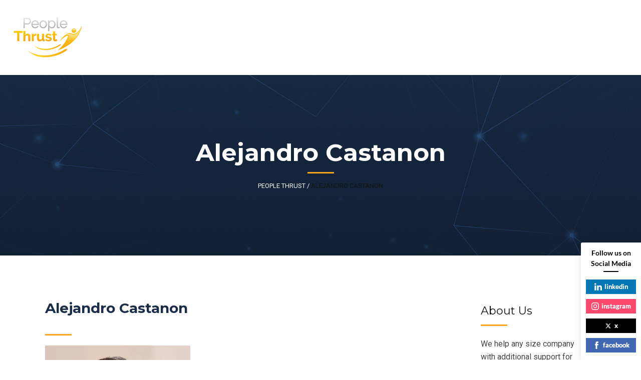

--- FILE ---
content_type: text/html; charset=utf-8
request_url: https://www.google.com/recaptcha/api2/anchor?ar=1&k=6LeRVvAdAAAAAK8j-Q7LfY2pno-1Xiv__LmpZ2XI&co=aHR0cHM6Ly9wZW9wbGV0aHJ1c3QuY29tOjQ0Mw..&hl=en&v=PoyoqOPhxBO7pBk68S4YbpHZ&size=invisible&anchor-ms=20000&execute-ms=30000&cb=u1q81s3pfveo
body_size: 49724
content:
<!DOCTYPE HTML><html dir="ltr" lang="en"><head><meta http-equiv="Content-Type" content="text/html; charset=UTF-8">
<meta http-equiv="X-UA-Compatible" content="IE=edge">
<title>reCAPTCHA</title>
<style type="text/css">
/* cyrillic-ext */
@font-face {
  font-family: 'Roboto';
  font-style: normal;
  font-weight: 400;
  font-stretch: 100%;
  src: url(//fonts.gstatic.com/s/roboto/v48/KFO7CnqEu92Fr1ME7kSn66aGLdTylUAMa3GUBHMdazTgWw.woff2) format('woff2');
  unicode-range: U+0460-052F, U+1C80-1C8A, U+20B4, U+2DE0-2DFF, U+A640-A69F, U+FE2E-FE2F;
}
/* cyrillic */
@font-face {
  font-family: 'Roboto';
  font-style: normal;
  font-weight: 400;
  font-stretch: 100%;
  src: url(//fonts.gstatic.com/s/roboto/v48/KFO7CnqEu92Fr1ME7kSn66aGLdTylUAMa3iUBHMdazTgWw.woff2) format('woff2');
  unicode-range: U+0301, U+0400-045F, U+0490-0491, U+04B0-04B1, U+2116;
}
/* greek-ext */
@font-face {
  font-family: 'Roboto';
  font-style: normal;
  font-weight: 400;
  font-stretch: 100%;
  src: url(//fonts.gstatic.com/s/roboto/v48/KFO7CnqEu92Fr1ME7kSn66aGLdTylUAMa3CUBHMdazTgWw.woff2) format('woff2');
  unicode-range: U+1F00-1FFF;
}
/* greek */
@font-face {
  font-family: 'Roboto';
  font-style: normal;
  font-weight: 400;
  font-stretch: 100%;
  src: url(//fonts.gstatic.com/s/roboto/v48/KFO7CnqEu92Fr1ME7kSn66aGLdTylUAMa3-UBHMdazTgWw.woff2) format('woff2');
  unicode-range: U+0370-0377, U+037A-037F, U+0384-038A, U+038C, U+038E-03A1, U+03A3-03FF;
}
/* math */
@font-face {
  font-family: 'Roboto';
  font-style: normal;
  font-weight: 400;
  font-stretch: 100%;
  src: url(//fonts.gstatic.com/s/roboto/v48/KFO7CnqEu92Fr1ME7kSn66aGLdTylUAMawCUBHMdazTgWw.woff2) format('woff2');
  unicode-range: U+0302-0303, U+0305, U+0307-0308, U+0310, U+0312, U+0315, U+031A, U+0326-0327, U+032C, U+032F-0330, U+0332-0333, U+0338, U+033A, U+0346, U+034D, U+0391-03A1, U+03A3-03A9, U+03B1-03C9, U+03D1, U+03D5-03D6, U+03F0-03F1, U+03F4-03F5, U+2016-2017, U+2034-2038, U+203C, U+2040, U+2043, U+2047, U+2050, U+2057, U+205F, U+2070-2071, U+2074-208E, U+2090-209C, U+20D0-20DC, U+20E1, U+20E5-20EF, U+2100-2112, U+2114-2115, U+2117-2121, U+2123-214F, U+2190, U+2192, U+2194-21AE, U+21B0-21E5, U+21F1-21F2, U+21F4-2211, U+2213-2214, U+2216-22FF, U+2308-230B, U+2310, U+2319, U+231C-2321, U+2336-237A, U+237C, U+2395, U+239B-23B7, U+23D0, U+23DC-23E1, U+2474-2475, U+25AF, U+25B3, U+25B7, U+25BD, U+25C1, U+25CA, U+25CC, U+25FB, U+266D-266F, U+27C0-27FF, U+2900-2AFF, U+2B0E-2B11, U+2B30-2B4C, U+2BFE, U+3030, U+FF5B, U+FF5D, U+1D400-1D7FF, U+1EE00-1EEFF;
}
/* symbols */
@font-face {
  font-family: 'Roboto';
  font-style: normal;
  font-weight: 400;
  font-stretch: 100%;
  src: url(//fonts.gstatic.com/s/roboto/v48/KFO7CnqEu92Fr1ME7kSn66aGLdTylUAMaxKUBHMdazTgWw.woff2) format('woff2');
  unicode-range: U+0001-000C, U+000E-001F, U+007F-009F, U+20DD-20E0, U+20E2-20E4, U+2150-218F, U+2190, U+2192, U+2194-2199, U+21AF, U+21E6-21F0, U+21F3, U+2218-2219, U+2299, U+22C4-22C6, U+2300-243F, U+2440-244A, U+2460-24FF, U+25A0-27BF, U+2800-28FF, U+2921-2922, U+2981, U+29BF, U+29EB, U+2B00-2BFF, U+4DC0-4DFF, U+FFF9-FFFB, U+10140-1018E, U+10190-1019C, U+101A0, U+101D0-101FD, U+102E0-102FB, U+10E60-10E7E, U+1D2C0-1D2D3, U+1D2E0-1D37F, U+1F000-1F0FF, U+1F100-1F1AD, U+1F1E6-1F1FF, U+1F30D-1F30F, U+1F315, U+1F31C, U+1F31E, U+1F320-1F32C, U+1F336, U+1F378, U+1F37D, U+1F382, U+1F393-1F39F, U+1F3A7-1F3A8, U+1F3AC-1F3AF, U+1F3C2, U+1F3C4-1F3C6, U+1F3CA-1F3CE, U+1F3D4-1F3E0, U+1F3ED, U+1F3F1-1F3F3, U+1F3F5-1F3F7, U+1F408, U+1F415, U+1F41F, U+1F426, U+1F43F, U+1F441-1F442, U+1F444, U+1F446-1F449, U+1F44C-1F44E, U+1F453, U+1F46A, U+1F47D, U+1F4A3, U+1F4B0, U+1F4B3, U+1F4B9, U+1F4BB, U+1F4BF, U+1F4C8-1F4CB, U+1F4D6, U+1F4DA, U+1F4DF, U+1F4E3-1F4E6, U+1F4EA-1F4ED, U+1F4F7, U+1F4F9-1F4FB, U+1F4FD-1F4FE, U+1F503, U+1F507-1F50B, U+1F50D, U+1F512-1F513, U+1F53E-1F54A, U+1F54F-1F5FA, U+1F610, U+1F650-1F67F, U+1F687, U+1F68D, U+1F691, U+1F694, U+1F698, U+1F6AD, U+1F6B2, U+1F6B9-1F6BA, U+1F6BC, U+1F6C6-1F6CF, U+1F6D3-1F6D7, U+1F6E0-1F6EA, U+1F6F0-1F6F3, U+1F6F7-1F6FC, U+1F700-1F7FF, U+1F800-1F80B, U+1F810-1F847, U+1F850-1F859, U+1F860-1F887, U+1F890-1F8AD, U+1F8B0-1F8BB, U+1F8C0-1F8C1, U+1F900-1F90B, U+1F93B, U+1F946, U+1F984, U+1F996, U+1F9E9, U+1FA00-1FA6F, U+1FA70-1FA7C, U+1FA80-1FA89, U+1FA8F-1FAC6, U+1FACE-1FADC, U+1FADF-1FAE9, U+1FAF0-1FAF8, U+1FB00-1FBFF;
}
/* vietnamese */
@font-face {
  font-family: 'Roboto';
  font-style: normal;
  font-weight: 400;
  font-stretch: 100%;
  src: url(//fonts.gstatic.com/s/roboto/v48/KFO7CnqEu92Fr1ME7kSn66aGLdTylUAMa3OUBHMdazTgWw.woff2) format('woff2');
  unicode-range: U+0102-0103, U+0110-0111, U+0128-0129, U+0168-0169, U+01A0-01A1, U+01AF-01B0, U+0300-0301, U+0303-0304, U+0308-0309, U+0323, U+0329, U+1EA0-1EF9, U+20AB;
}
/* latin-ext */
@font-face {
  font-family: 'Roboto';
  font-style: normal;
  font-weight: 400;
  font-stretch: 100%;
  src: url(//fonts.gstatic.com/s/roboto/v48/KFO7CnqEu92Fr1ME7kSn66aGLdTylUAMa3KUBHMdazTgWw.woff2) format('woff2');
  unicode-range: U+0100-02BA, U+02BD-02C5, U+02C7-02CC, U+02CE-02D7, U+02DD-02FF, U+0304, U+0308, U+0329, U+1D00-1DBF, U+1E00-1E9F, U+1EF2-1EFF, U+2020, U+20A0-20AB, U+20AD-20C0, U+2113, U+2C60-2C7F, U+A720-A7FF;
}
/* latin */
@font-face {
  font-family: 'Roboto';
  font-style: normal;
  font-weight: 400;
  font-stretch: 100%;
  src: url(//fonts.gstatic.com/s/roboto/v48/KFO7CnqEu92Fr1ME7kSn66aGLdTylUAMa3yUBHMdazQ.woff2) format('woff2');
  unicode-range: U+0000-00FF, U+0131, U+0152-0153, U+02BB-02BC, U+02C6, U+02DA, U+02DC, U+0304, U+0308, U+0329, U+2000-206F, U+20AC, U+2122, U+2191, U+2193, U+2212, U+2215, U+FEFF, U+FFFD;
}
/* cyrillic-ext */
@font-face {
  font-family: 'Roboto';
  font-style: normal;
  font-weight: 500;
  font-stretch: 100%;
  src: url(//fonts.gstatic.com/s/roboto/v48/KFO7CnqEu92Fr1ME7kSn66aGLdTylUAMa3GUBHMdazTgWw.woff2) format('woff2');
  unicode-range: U+0460-052F, U+1C80-1C8A, U+20B4, U+2DE0-2DFF, U+A640-A69F, U+FE2E-FE2F;
}
/* cyrillic */
@font-face {
  font-family: 'Roboto';
  font-style: normal;
  font-weight: 500;
  font-stretch: 100%;
  src: url(//fonts.gstatic.com/s/roboto/v48/KFO7CnqEu92Fr1ME7kSn66aGLdTylUAMa3iUBHMdazTgWw.woff2) format('woff2');
  unicode-range: U+0301, U+0400-045F, U+0490-0491, U+04B0-04B1, U+2116;
}
/* greek-ext */
@font-face {
  font-family: 'Roboto';
  font-style: normal;
  font-weight: 500;
  font-stretch: 100%;
  src: url(//fonts.gstatic.com/s/roboto/v48/KFO7CnqEu92Fr1ME7kSn66aGLdTylUAMa3CUBHMdazTgWw.woff2) format('woff2');
  unicode-range: U+1F00-1FFF;
}
/* greek */
@font-face {
  font-family: 'Roboto';
  font-style: normal;
  font-weight: 500;
  font-stretch: 100%;
  src: url(//fonts.gstatic.com/s/roboto/v48/KFO7CnqEu92Fr1ME7kSn66aGLdTylUAMa3-UBHMdazTgWw.woff2) format('woff2');
  unicode-range: U+0370-0377, U+037A-037F, U+0384-038A, U+038C, U+038E-03A1, U+03A3-03FF;
}
/* math */
@font-face {
  font-family: 'Roboto';
  font-style: normal;
  font-weight: 500;
  font-stretch: 100%;
  src: url(//fonts.gstatic.com/s/roboto/v48/KFO7CnqEu92Fr1ME7kSn66aGLdTylUAMawCUBHMdazTgWw.woff2) format('woff2');
  unicode-range: U+0302-0303, U+0305, U+0307-0308, U+0310, U+0312, U+0315, U+031A, U+0326-0327, U+032C, U+032F-0330, U+0332-0333, U+0338, U+033A, U+0346, U+034D, U+0391-03A1, U+03A3-03A9, U+03B1-03C9, U+03D1, U+03D5-03D6, U+03F0-03F1, U+03F4-03F5, U+2016-2017, U+2034-2038, U+203C, U+2040, U+2043, U+2047, U+2050, U+2057, U+205F, U+2070-2071, U+2074-208E, U+2090-209C, U+20D0-20DC, U+20E1, U+20E5-20EF, U+2100-2112, U+2114-2115, U+2117-2121, U+2123-214F, U+2190, U+2192, U+2194-21AE, U+21B0-21E5, U+21F1-21F2, U+21F4-2211, U+2213-2214, U+2216-22FF, U+2308-230B, U+2310, U+2319, U+231C-2321, U+2336-237A, U+237C, U+2395, U+239B-23B7, U+23D0, U+23DC-23E1, U+2474-2475, U+25AF, U+25B3, U+25B7, U+25BD, U+25C1, U+25CA, U+25CC, U+25FB, U+266D-266F, U+27C0-27FF, U+2900-2AFF, U+2B0E-2B11, U+2B30-2B4C, U+2BFE, U+3030, U+FF5B, U+FF5D, U+1D400-1D7FF, U+1EE00-1EEFF;
}
/* symbols */
@font-face {
  font-family: 'Roboto';
  font-style: normal;
  font-weight: 500;
  font-stretch: 100%;
  src: url(//fonts.gstatic.com/s/roboto/v48/KFO7CnqEu92Fr1ME7kSn66aGLdTylUAMaxKUBHMdazTgWw.woff2) format('woff2');
  unicode-range: U+0001-000C, U+000E-001F, U+007F-009F, U+20DD-20E0, U+20E2-20E4, U+2150-218F, U+2190, U+2192, U+2194-2199, U+21AF, U+21E6-21F0, U+21F3, U+2218-2219, U+2299, U+22C4-22C6, U+2300-243F, U+2440-244A, U+2460-24FF, U+25A0-27BF, U+2800-28FF, U+2921-2922, U+2981, U+29BF, U+29EB, U+2B00-2BFF, U+4DC0-4DFF, U+FFF9-FFFB, U+10140-1018E, U+10190-1019C, U+101A0, U+101D0-101FD, U+102E0-102FB, U+10E60-10E7E, U+1D2C0-1D2D3, U+1D2E0-1D37F, U+1F000-1F0FF, U+1F100-1F1AD, U+1F1E6-1F1FF, U+1F30D-1F30F, U+1F315, U+1F31C, U+1F31E, U+1F320-1F32C, U+1F336, U+1F378, U+1F37D, U+1F382, U+1F393-1F39F, U+1F3A7-1F3A8, U+1F3AC-1F3AF, U+1F3C2, U+1F3C4-1F3C6, U+1F3CA-1F3CE, U+1F3D4-1F3E0, U+1F3ED, U+1F3F1-1F3F3, U+1F3F5-1F3F7, U+1F408, U+1F415, U+1F41F, U+1F426, U+1F43F, U+1F441-1F442, U+1F444, U+1F446-1F449, U+1F44C-1F44E, U+1F453, U+1F46A, U+1F47D, U+1F4A3, U+1F4B0, U+1F4B3, U+1F4B9, U+1F4BB, U+1F4BF, U+1F4C8-1F4CB, U+1F4D6, U+1F4DA, U+1F4DF, U+1F4E3-1F4E6, U+1F4EA-1F4ED, U+1F4F7, U+1F4F9-1F4FB, U+1F4FD-1F4FE, U+1F503, U+1F507-1F50B, U+1F50D, U+1F512-1F513, U+1F53E-1F54A, U+1F54F-1F5FA, U+1F610, U+1F650-1F67F, U+1F687, U+1F68D, U+1F691, U+1F694, U+1F698, U+1F6AD, U+1F6B2, U+1F6B9-1F6BA, U+1F6BC, U+1F6C6-1F6CF, U+1F6D3-1F6D7, U+1F6E0-1F6EA, U+1F6F0-1F6F3, U+1F6F7-1F6FC, U+1F700-1F7FF, U+1F800-1F80B, U+1F810-1F847, U+1F850-1F859, U+1F860-1F887, U+1F890-1F8AD, U+1F8B0-1F8BB, U+1F8C0-1F8C1, U+1F900-1F90B, U+1F93B, U+1F946, U+1F984, U+1F996, U+1F9E9, U+1FA00-1FA6F, U+1FA70-1FA7C, U+1FA80-1FA89, U+1FA8F-1FAC6, U+1FACE-1FADC, U+1FADF-1FAE9, U+1FAF0-1FAF8, U+1FB00-1FBFF;
}
/* vietnamese */
@font-face {
  font-family: 'Roboto';
  font-style: normal;
  font-weight: 500;
  font-stretch: 100%;
  src: url(//fonts.gstatic.com/s/roboto/v48/KFO7CnqEu92Fr1ME7kSn66aGLdTylUAMa3OUBHMdazTgWw.woff2) format('woff2');
  unicode-range: U+0102-0103, U+0110-0111, U+0128-0129, U+0168-0169, U+01A0-01A1, U+01AF-01B0, U+0300-0301, U+0303-0304, U+0308-0309, U+0323, U+0329, U+1EA0-1EF9, U+20AB;
}
/* latin-ext */
@font-face {
  font-family: 'Roboto';
  font-style: normal;
  font-weight: 500;
  font-stretch: 100%;
  src: url(//fonts.gstatic.com/s/roboto/v48/KFO7CnqEu92Fr1ME7kSn66aGLdTylUAMa3KUBHMdazTgWw.woff2) format('woff2');
  unicode-range: U+0100-02BA, U+02BD-02C5, U+02C7-02CC, U+02CE-02D7, U+02DD-02FF, U+0304, U+0308, U+0329, U+1D00-1DBF, U+1E00-1E9F, U+1EF2-1EFF, U+2020, U+20A0-20AB, U+20AD-20C0, U+2113, U+2C60-2C7F, U+A720-A7FF;
}
/* latin */
@font-face {
  font-family: 'Roboto';
  font-style: normal;
  font-weight: 500;
  font-stretch: 100%;
  src: url(//fonts.gstatic.com/s/roboto/v48/KFO7CnqEu92Fr1ME7kSn66aGLdTylUAMa3yUBHMdazQ.woff2) format('woff2');
  unicode-range: U+0000-00FF, U+0131, U+0152-0153, U+02BB-02BC, U+02C6, U+02DA, U+02DC, U+0304, U+0308, U+0329, U+2000-206F, U+20AC, U+2122, U+2191, U+2193, U+2212, U+2215, U+FEFF, U+FFFD;
}
/* cyrillic-ext */
@font-face {
  font-family: 'Roboto';
  font-style: normal;
  font-weight: 900;
  font-stretch: 100%;
  src: url(//fonts.gstatic.com/s/roboto/v48/KFO7CnqEu92Fr1ME7kSn66aGLdTylUAMa3GUBHMdazTgWw.woff2) format('woff2');
  unicode-range: U+0460-052F, U+1C80-1C8A, U+20B4, U+2DE0-2DFF, U+A640-A69F, U+FE2E-FE2F;
}
/* cyrillic */
@font-face {
  font-family: 'Roboto';
  font-style: normal;
  font-weight: 900;
  font-stretch: 100%;
  src: url(//fonts.gstatic.com/s/roboto/v48/KFO7CnqEu92Fr1ME7kSn66aGLdTylUAMa3iUBHMdazTgWw.woff2) format('woff2');
  unicode-range: U+0301, U+0400-045F, U+0490-0491, U+04B0-04B1, U+2116;
}
/* greek-ext */
@font-face {
  font-family: 'Roboto';
  font-style: normal;
  font-weight: 900;
  font-stretch: 100%;
  src: url(//fonts.gstatic.com/s/roboto/v48/KFO7CnqEu92Fr1ME7kSn66aGLdTylUAMa3CUBHMdazTgWw.woff2) format('woff2');
  unicode-range: U+1F00-1FFF;
}
/* greek */
@font-face {
  font-family: 'Roboto';
  font-style: normal;
  font-weight: 900;
  font-stretch: 100%;
  src: url(//fonts.gstatic.com/s/roboto/v48/KFO7CnqEu92Fr1ME7kSn66aGLdTylUAMa3-UBHMdazTgWw.woff2) format('woff2');
  unicode-range: U+0370-0377, U+037A-037F, U+0384-038A, U+038C, U+038E-03A1, U+03A3-03FF;
}
/* math */
@font-face {
  font-family: 'Roboto';
  font-style: normal;
  font-weight: 900;
  font-stretch: 100%;
  src: url(//fonts.gstatic.com/s/roboto/v48/KFO7CnqEu92Fr1ME7kSn66aGLdTylUAMawCUBHMdazTgWw.woff2) format('woff2');
  unicode-range: U+0302-0303, U+0305, U+0307-0308, U+0310, U+0312, U+0315, U+031A, U+0326-0327, U+032C, U+032F-0330, U+0332-0333, U+0338, U+033A, U+0346, U+034D, U+0391-03A1, U+03A3-03A9, U+03B1-03C9, U+03D1, U+03D5-03D6, U+03F0-03F1, U+03F4-03F5, U+2016-2017, U+2034-2038, U+203C, U+2040, U+2043, U+2047, U+2050, U+2057, U+205F, U+2070-2071, U+2074-208E, U+2090-209C, U+20D0-20DC, U+20E1, U+20E5-20EF, U+2100-2112, U+2114-2115, U+2117-2121, U+2123-214F, U+2190, U+2192, U+2194-21AE, U+21B0-21E5, U+21F1-21F2, U+21F4-2211, U+2213-2214, U+2216-22FF, U+2308-230B, U+2310, U+2319, U+231C-2321, U+2336-237A, U+237C, U+2395, U+239B-23B7, U+23D0, U+23DC-23E1, U+2474-2475, U+25AF, U+25B3, U+25B7, U+25BD, U+25C1, U+25CA, U+25CC, U+25FB, U+266D-266F, U+27C0-27FF, U+2900-2AFF, U+2B0E-2B11, U+2B30-2B4C, U+2BFE, U+3030, U+FF5B, U+FF5D, U+1D400-1D7FF, U+1EE00-1EEFF;
}
/* symbols */
@font-face {
  font-family: 'Roboto';
  font-style: normal;
  font-weight: 900;
  font-stretch: 100%;
  src: url(//fonts.gstatic.com/s/roboto/v48/KFO7CnqEu92Fr1ME7kSn66aGLdTylUAMaxKUBHMdazTgWw.woff2) format('woff2');
  unicode-range: U+0001-000C, U+000E-001F, U+007F-009F, U+20DD-20E0, U+20E2-20E4, U+2150-218F, U+2190, U+2192, U+2194-2199, U+21AF, U+21E6-21F0, U+21F3, U+2218-2219, U+2299, U+22C4-22C6, U+2300-243F, U+2440-244A, U+2460-24FF, U+25A0-27BF, U+2800-28FF, U+2921-2922, U+2981, U+29BF, U+29EB, U+2B00-2BFF, U+4DC0-4DFF, U+FFF9-FFFB, U+10140-1018E, U+10190-1019C, U+101A0, U+101D0-101FD, U+102E0-102FB, U+10E60-10E7E, U+1D2C0-1D2D3, U+1D2E0-1D37F, U+1F000-1F0FF, U+1F100-1F1AD, U+1F1E6-1F1FF, U+1F30D-1F30F, U+1F315, U+1F31C, U+1F31E, U+1F320-1F32C, U+1F336, U+1F378, U+1F37D, U+1F382, U+1F393-1F39F, U+1F3A7-1F3A8, U+1F3AC-1F3AF, U+1F3C2, U+1F3C4-1F3C6, U+1F3CA-1F3CE, U+1F3D4-1F3E0, U+1F3ED, U+1F3F1-1F3F3, U+1F3F5-1F3F7, U+1F408, U+1F415, U+1F41F, U+1F426, U+1F43F, U+1F441-1F442, U+1F444, U+1F446-1F449, U+1F44C-1F44E, U+1F453, U+1F46A, U+1F47D, U+1F4A3, U+1F4B0, U+1F4B3, U+1F4B9, U+1F4BB, U+1F4BF, U+1F4C8-1F4CB, U+1F4D6, U+1F4DA, U+1F4DF, U+1F4E3-1F4E6, U+1F4EA-1F4ED, U+1F4F7, U+1F4F9-1F4FB, U+1F4FD-1F4FE, U+1F503, U+1F507-1F50B, U+1F50D, U+1F512-1F513, U+1F53E-1F54A, U+1F54F-1F5FA, U+1F610, U+1F650-1F67F, U+1F687, U+1F68D, U+1F691, U+1F694, U+1F698, U+1F6AD, U+1F6B2, U+1F6B9-1F6BA, U+1F6BC, U+1F6C6-1F6CF, U+1F6D3-1F6D7, U+1F6E0-1F6EA, U+1F6F0-1F6F3, U+1F6F7-1F6FC, U+1F700-1F7FF, U+1F800-1F80B, U+1F810-1F847, U+1F850-1F859, U+1F860-1F887, U+1F890-1F8AD, U+1F8B0-1F8BB, U+1F8C0-1F8C1, U+1F900-1F90B, U+1F93B, U+1F946, U+1F984, U+1F996, U+1F9E9, U+1FA00-1FA6F, U+1FA70-1FA7C, U+1FA80-1FA89, U+1FA8F-1FAC6, U+1FACE-1FADC, U+1FADF-1FAE9, U+1FAF0-1FAF8, U+1FB00-1FBFF;
}
/* vietnamese */
@font-face {
  font-family: 'Roboto';
  font-style: normal;
  font-weight: 900;
  font-stretch: 100%;
  src: url(//fonts.gstatic.com/s/roboto/v48/KFO7CnqEu92Fr1ME7kSn66aGLdTylUAMa3OUBHMdazTgWw.woff2) format('woff2');
  unicode-range: U+0102-0103, U+0110-0111, U+0128-0129, U+0168-0169, U+01A0-01A1, U+01AF-01B0, U+0300-0301, U+0303-0304, U+0308-0309, U+0323, U+0329, U+1EA0-1EF9, U+20AB;
}
/* latin-ext */
@font-face {
  font-family: 'Roboto';
  font-style: normal;
  font-weight: 900;
  font-stretch: 100%;
  src: url(//fonts.gstatic.com/s/roboto/v48/KFO7CnqEu92Fr1ME7kSn66aGLdTylUAMa3KUBHMdazTgWw.woff2) format('woff2');
  unicode-range: U+0100-02BA, U+02BD-02C5, U+02C7-02CC, U+02CE-02D7, U+02DD-02FF, U+0304, U+0308, U+0329, U+1D00-1DBF, U+1E00-1E9F, U+1EF2-1EFF, U+2020, U+20A0-20AB, U+20AD-20C0, U+2113, U+2C60-2C7F, U+A720-A7FF;
}
/* latin */
@font-face {
  font-family: 'Roboto';
  font-style: normal;
  font-weight: 900;
  font-stretch: 100%;
  src: url(//fonts.gstatic.com/s/roboto/v48/KFO7CnqEu92Fr1ME7kSn66aGLdTylUAMa3yUBHMdazQ.woff2) format('woff2');
  unicode-range: U+0000-00FF, U+0131, U+0152-0153, U+02BB-02BC, U+02C6, U+02DA, U+02DC, U+0304, U+0308, U+0329, U+2000-206F, U+20AC, U+2122, U+2191, U+2193, U+2212, U+2215, U+FEFF, U+FFFD;
}

</style>
<link rel="stylesheet" type="text/css" href="https://www.gstatic.com/recaptcha/releases/PoyoqOPhxBO7pBk68S4YbpHZ/styles__ltr.css">
<script nonce="TW9quF7y-SV-E0_sr-tBCg" type="text/javascript">window['__recaptcha_api'] = 'https://www.google.com/recaptcha/api2/';</script>
<script type="text/javascript" src="https://www.gstatic.com/recaptcha/releases/PoyoqOPhxBO7pBk68S4YbpHZ/recaptcha__en.js" nonce="TW9quF7y-SV-E0_sr-tBCg">
      
    </script></head>
<body><div id="rc-anchor-alert" class="rc-anchor-alert"></div>
<input type="hidden" id="recaptcha-token" value="[base64]">
<script type="text/javascript" nonce="TW9quF7y-SV-E0_sr-tBCg">
      recaptcha.anchor.Main.init("[\x22ainput\x22,[\x22bgdata\x22,\x22\x22,\[base64]/[base64]/UltIKytdPWE6KGE8MjA0OD9SW0grK109YT4+NnwxOTI6KChhJjY0NTEyKT09NTUyOTYmJnErMTxoLmxlbmd0aCYmKGguY2hhckNvZGVBdChxKzEpJjY0NTEyKT09NTYzMjA/[base64]/MjU1OlI/[base64]/[base64]/[base64]/[base64]/[base64]/[base64]/[base64]/[base64]/[base64]/[base64]\x22,\[base64]\x22,\x22K8ONZiwwWwXDk8KVwpPCgn/Cq8Otw4ZRKsKQPMKswqotw63DisKLbMKXw6sww40Gw5h+cmTDrhhuwo4Aw6wbwq/DusOZBcO8wpHDqB49w6AeUsOiTHbCoQ1Gw5YzOEtPw6/[base64]/CpMOrRSbDlQnCrVsyd8OKw4vCi8KkBgRqwroBwr/CpQ8FYU7ClT0Fwo9FwrN5eH4vKcO+wpjCncKJwpNyw5DDtcKCFjPCocOtwrJswoTCn2LCrcOfFiLCjcKvw7Nzw5ICwprCucKwwp8Vw4rCsF3DqMOXwrNxOCDCpMKFb1PDuEA/VUPCqMO6DcKWWsOtw6t7GsKWw6B2W2dDHzLCoQgSABhpw71CXFwrTDQWKno1w6gYw68BwrogwqrCsAwiw5Ytw6VjX8OBw6E9EsKXCsOCw455w6BBe1pqwqZwAMKHw5R6w7XDv19+w61JRsKocj1XwoDCvsOJU8OFwqwHLhoLG8KtLV/Dmx9jwrrDiMOsKXjCvCDCp8ObPcKOSMKpS8OCwpjCjXUTwrsQwoLDoG7CksOuK8O2wpzDqMOPw4IGwpdMw5ozEA3CosK6GcK6D8ODbH7DnVfDgsKBw5HDv2YRwolRw7bDt8O+wqZewq/CpMKMfMKrQcKvAMK/UH3Dp11nwobDiHVRWRnCkcO2VmlNIMOPH8Ksw7FhfnXDjcKiGMOZbDnDq1vCl8Kdw6LCkHhxwoYywoFQw5HDtjPCpMKUJw4qwp0awrzDm8KUwoLCkcOowo9awrDDgsK4w7fDk8KmwonDpgHCh1tOOzgGwpHDg8OLw4A2UFQpXAbDjCggJcK/w74sw4TDksKkw6nDucOyw5w3w5cPKsOrwpEWw7pVPcOkwrLClGfCmcOlw73DtsOPHcKLbMOfwqltPsOHZ8OJT3XCgsK8w7XDrBbCmsKOwoMmwq/CvcKbwr/CoWp6wovDqcOZFMOjbMOvKcOUHcOgw6F1wonCmsOMw4nCmcOew5HDvcOBd8Kpw68Zw4h+F8Kpw7Uhwo/[base64]/[base64]/J8KqCXHDjMK3IsKbTlc4wp/[base64]/CvMK9wr7DiSZcw6DCmMK9SMKzYcKYVMKHGUrCikXDosOWJ8OIF2NHwppuwoTCl37DiFsnLsKOOkvCrXYlwoccA1zDlyHCtHvCkzDDqcOFw4LDs8OfwrjCkgrDq1/DocOhwotcF8KYw5MHw5nCpFYVw55RLRrDlXLDvcKkwpQBJ2DCgAXDosK0QlXDmlw1BWUOwrFXIcKow6vCvcO0TsKEAhJ7YAMmwr1Ow6LDpMOUJ0FaA8K2w6NMw5leX2AQNHXCoMOIelAKcB/[base64]/[base64]/w70lw5MqQRNFIEXCgcK0w63Ckl9xw5HChATDsQzDkcKsw70WAVICdcK5w77DssKeb8O7w5ZjwpMGw6hONMKWwplZw5sEwrlPLMObNA5TZsKCw68ZwoTDp8OzwpYgw6zDiibDkTDCkcOlOVI/KsO2acKZHEU+w6tfwrV9w6g2wr4owqjCnTrDpsO+DMKow7xrw6fCmcOiUsKhw67Dtg5UdSLDrBnCu8K0NcKFEMOeFRdFw6EOw77DtHI6wq/DhltDacORTWDDqsKzcsOqPiZVFsOaw59Kw744w6bChR/Dm11Xw5QqUWvCjsO4w7XDlMKswogFayUdwrhKwrnDjsOqw6QKwoYWwojCh2Y4w5diw5VGw7o+w49iw7nCh8KxHknCsWJowoZxajE+wqHCg8KLJsK3MEXDmMK/ZcKAwpPDmsOWCcKYw7PCjMKqwphAw4YzCsKEw44zwp8qMGsDQV5+OcKTSgfDlMK3cMOKRcK1w4MpwrRVZAIFYMOww4jDuy8AOsKmwqXCqsKGwoPDoDg+wpfCu09RwoI/w4Mcw5rDpcO2wqwDUsKoN2wKDTrCqCF2wpNjJ11zwp/[base64]/DjMO0ZMKEaERIUwwyw6lra8KtwoLDgmd/AMKJwpIHw7chV1TCukdLLlhmLmrCsyJpWT/[base64]/ViLDqMONKhfDqkfCgELCvcKVwqLCosO3JCHCksOTB1YYwq0OJhZewqYPa3XCoR/[base64]/DhTvCijDDj0U4w6zDs8OnSllBwoBATsKSF8KQw7hwQsOJAxBbHGZAwos1KAbCjHXCiMOrd2jDgMO+wprCmMOdAhUzwozCksO/w7jCsVLChgQJTTU9PMOxWsOyDcOgIcKXw4Eew7/CmsOJdsOlJgfDr2ghwooyD8K/wpLDkMOOwpY+wpdzJlzCj2fCqhzDq0nCpSFAwpESPjgsbiFtw4sZesKKwonDtmHDosO3KEbDvTTDoyPCo09KQnc6XRUSw7NwK8KYccO5w6ZqcH/[base64]/CnywqfcK+w53Dn1A7HT/CtHswwpk/VcKfZngMcFjDtzVFw4lZw4zCtBjDkAYqw5RdIDbCk3LCl8KNw6pZbHnDscKcwrTDucOUw54iQMOdfzHDjsOTGQZvw4QQVypRRcOHU8OUGGbDjxU4Q3XCiXNTw78HEEzDo8OXN8OTwprDhU/[base64]/CtnFuwoBLwpfCmUPCgjDDo8OiMHzDlR/Cs2tvw5grfQHDhMKRwo0APcOnw5jDnlrCmFHCiB9eUcOxUcO/b8OjWScxJ0pAw7kMwr3DpCoDGMOPwr3DhMKrwoZUcsOlOcKXw4I5w70RDMKPwo3DkyjDmGfCrcOwLlTCrMKpJcOgwo7ClnNHAl3DknPCjMKJw6IhM8ORbcOpwpNBw455U3jCkcOHLsKHLiFYw5/DoUhdwqB7UDrCiBllw6hawpF6wp0pQzvCpALDt8OswrzClMOmw6TDqmjCnMOywo5tw79/wo0FQsKyI8OgPsKNey/CgsOnw6jDoznCqMKrwrwmw6PCklDDoMOKwqTCqcOewoXDhsK+WsKJd8OpeFh2w4Unw7JPJnDCoHnCgEPCgcOpw5kJZ8O8eXMJw4s8LMOLNiIvw6rCq8KCw6/[base64]/DpU51FMKAwqXCjsK3w6I8w6dKUsOpEFnChSnDgnUxTcKPwoEDwpzDhQljw6xeVsKlw6fDvcOQOyTDvl1cwpbCuGVAwrdkdgbCvSDCu8KqwoTCrj/Ch23DkAV6KcK6wozCkMKhw5HCog0jw6zDlsKJaGPCt8O2w7XCoMO4cA5PwqLCkQsoHXUIw5DDp8OqworCrmoTKXrDoQTDicOZI8KaHFhRw47DtcKfU8K/w4hFw7RIwq7Ch27DrzwVGQ7Cg8Kzd8K/woM4w7vDhSPDlX8ZwpXCkUfCu8OTLW0wHQRPa0XDvlp9wr7DuWDDtsOhw7zDtRfDmcKnf8KJwpjCtMOmOsOWdi7DkjBoVcOcWl7Dj8OlScKkP8KNw4TDhsK5wroRwr7CmBfDhQFzYygfY2bCkl7CvMO5SsOsw5DCicK7wqLCvMOVwpp9blIONyslXSU1XMOGwpPCqV/Dh0kUwrdlw4TDu8KKw6Q+w5/[base64]/w6ZUw4fCjsKRwqjCin7CgR9/[base64]/DgS87w69PwpbDrzbDncKXNcO2w7TCjMOMw40fKxbDplBZwp1WwrBfwqB6w4EsesKhPEbCu8O0w6fCo8KvdWZTwpp2SChrw7LDg2XDmFI1XMOJJAfDojHDq8K5wozDqyo2w4DDpcKnwqgqbcKdwrrDgjbDknXCnwYcwo/CrnbDhWkZI8O6PsKwwpnDlQbDghzDn8K+w7wuwpV6WcOaw5gwwqh/SsKcw71RI8O4U1V8HMOgCsOuVwZJw4A9wrrCv8OCw6NlwqjCimTDpQpcSk/CkHvDtsOlw7Bkwp3CjyPDtwthwq3Cp8KewrPCsQA/[base64]/wr/[base64]/Dk8OOb8OtVz3CkMKNwq45w6JGwqdWw6JUw7wpwppkw4UiK29gw6c9JVY2Xi/Cg08Zw7XDlcKxw4jCjMK+acKHOsKrw4ASwoB/JTfCqzQ5GkwtwrDCojMlw6rDssKjw4ItBAN5wp7DqsK2RCDDmMKuOcKAcSLDjlhLLhbDrsKocl10P8K4bXTCsMO3IsKWJi/[base64]/CtC3CoUFCNhczw77Dm8Oiw7tywqUGwojDhMOyOCLDscKawpg8wo8POMKBcRDCmMOzwr/CtsOzwpvDvEQuw4PDnjMSwpU7fx7CqcOIKw4bBQU8N8KbQsO8ADdNG8KBwqPDmzZxwrAtAUnDkkoCw6PCqifDosKGKThgw7zCn194w6bCpBlrRX/CgjrDngPCkMO3wqrDjsOZW3/DhCfDrMO8AXFjw5TCmFd+w60mbsKeP8OvfDpRwq16fsK3ImkTwrcDwp/DocKbGMO8YR3DojnCtWDCtHHDvsOCw7fDgcOqwr9hAMKHLjB/aVANFBTCkUTCnHHCl0TCi1MKHMOkFcKRwrXDmRLDrWXDgcKrSgPCl8KWIMOBwozDh8K+S8OUHMKow4QDCUcrw5DDrUDCt8KTw5LCuh/CmX7DgwFWw4/ChsKtwoUme8KTw5nChTbDhMOObiXDrcKVwpwPWBt9HcKpIWtew4MRQMKjwoDChMK8A8Kaw4jDosK8wprCpUNCwqRswoYBw7nCuMOYTnfChnrCi8KwQRcVwp9lwqtcNcO6dSEnwofChsKfw7YcD1gnZcKAX8K7PMKlZzs5w5J7w6B/R8KSdMOrD8KSf8OKw4how4DCisKbw5PCqGoYGMOQwpgow7/Cl8O5wp8awrhsOFs7EsOXw49Mw5QMYHHCr3XDl8K2LCjDhsKVwrbCty7CmR5IYmoZBkHDmWTCscKpaD5cwrLDq8KGPwghHMOTLVAIwq9iw5ZJF8Ogw7TCvj4AwqUudl3DhWzDjcO6wokAZsOgFMKewoEnOxfDlMKuwqnDrcK9w5jCtcK/UzTCkcKVO8Kqw5kce3ZNDAHCj8KTw6zDm8KOwpvDkxdQDnF1RBXCu8KzdsOuSMKAw5/DlMOEwokSbsKYRcK6w5LDo8OXwonDgj8tMMKgLDkiP8K/w5kQRMKddsKLwoLCgMKYWWB8MjbCvcOcY8KAS1FsRSXCh8OOEzxkYU8Gw5x/w7YDGcO+wpdfw4PDhSJ9dE7Cn8KJw7t4wpAqJDUaw6/CvcKbT8OgZzvDo8KAworCmMKtw6HDgMKtwqfCu3zDkMKUwpkGw7zCiMKlOiPConhIfMKGw4nDg8OrwrVfwp08UMKmw4kKFsKlX8O0wqfDiA0jwqbDgMO0aMKRwql7J2ZJwowyw4TDsMO9wofCu0vCv8O6a0DDhMK2wo/DvGFLw4tUwqpuf8K9w6YmwoXCiT8uHQdGwoDDnUTCmSI9wpkywojDqsKFB8KLwp0Qw6ROTsOtw6xJwqQvw43Dr2/[base64]/ClsOkw51OEBhNQUnCnVbCp8K/w7vDpcKyCMO7w74Aw4PCv8K1O8KOLcOKHx4ywqpmccO3wpJ3wpjCqn/CpMOYIMK3wqfDgH3DomHDvcOcPUETwrQDcz/Cv3HDmBzCgsOsNSl3woXDmxDCg8ORwqjChsOKchlSfcKYwpbCqRrDg8KzK2l0w7YvwoPDu3nCrSNPVMK6w4LDs8OgY0PDscKlHxXDicKSZR7CisO/Q0nCs20aGMKTesKYwrrCkMK8w4fCrUfCgMOawqFdd8Kmwqxwwr7ChyTCvizDgMKzHAnCoVnCjcOCKkLDgsOVw5vChxxvDsO4cA/Do8KQZcOlYMK+w79BwpFuwovCusKTwqbCpcK/wqojwpLCl8OZwpfDh0bDuR1GGCdASwhCwo50D8O5wr1ewrXDkHYhF3XCgXJVw6A/wrlDw6TDlRrCrF06w5DClks9wrDDnQvDt0VqwqlUw4pTw6tXRHPCpMKNWMOFwpzCq8Ojwr9UwqFUM08ncWxGYn3ClQc2JsOHwq/Ciy0hQizDky8iTsKKw63Dn8KbbcOTwrlnw4siwoDCgj1iw4RfKCNrTwlJK8KbJMOkwq5wwoHDisKzwqp/[base64]/[base64]/CssOzw7RRwrTDqm3Dt2ohbzxDw7TDih/[base64]/CjUA1Hj3DrnFldMO1EBXCoMOgwqBQMHTCnXzDlQrCvcOtOMKgCcKQw6DDmcOcwr4NLXllwr3ClcOiLcOlAjMLw7c9w4DDuQsuw6XCtMKNwo7Cp8Otw7M2LVx1N8OLXsK/w5bCnMOWAwrDhMKmw7gtTcKdwq13w74Ww5PChcOzcsK+eGU3KsK4ckfCosOHKzxewqIVwo5SVMO3XMKXPBxlw5M+w5jDjsKYZnbCh8K5wpTDiCw/[base64]/eMKWR8Kmwrt3ZMKsQcOtSGELwpvCjznDs8Kww41IFlNcMRE3wr3DlsOuw5nDh8OhVD/Cpl9gcsKVwpMUfsOHwrHDvDwGw4HCmcKhNhtbwpc4VMOTKMKdwoFTPlTDsU1Cb8OUOwrCmcKNCcKCQmvDo3DDuMO3RSYhw59wwpTCoxLCgDPCrTzCnMOfwoDCpMK4B8OHwqJQKMOjw5clwpxAdsOCNAfCrhkMwqDDosK/w53DsmnCoWfCiT1EMMOmQ8O6CQzDrcOYw4xqw4c1WjPCiSPCs8KzwpTCj8KmwrvDvsK7wovCgnjDpDcEDQPDpTMtw6vCkcO1SklvEBFPwoDDq8Oew6MNHsOtecKxHDwRwozDqcOawqfCksKkHS3Ch8Ksw6d+w7nCqUY7DMKCw782PR/DrcOEOMOTGArCrksGQENla8O6cMKcwq4sC8OXwpvCsTR9w5rChsOgw6PDusKqw6XCs8KHTsK1QMK9w4x3WcKlw6l5McOYwobCg8KEY8OJwo89P8KWwoZ4wpbCqMKmC8OULEDDsiUDW8KGwoE1wqxxw71xw49Tw6HCoz1BRMKHLMOEwoo5wpfCq8OlAMKKNgXCusKowo/Ck8K5wothLMKNw4nDiyosI8Obwr4KWkVgUcOiw4x8BTo1wp8qwp0wwoXDqsKNwpZZw6cswo3Ckh4MDcKZw6vCjsKjw6TDvTLDh8KxG0IHw5kfOsObw40VKgjConPCpAsLwqvDpXvDjgnDlsOdScKJwqYCwp/CkQfDo0bDj8KfeSbDjMOtTsKAw6TDimwzIXDCu8OMS3XCi01Pw6/DlcKNVUXDucOJwpEewq4kEcK7MsO1I3XChS7CuzsWw7hiSV/CmcK6w5zCtMOWw7jCnsO5w4EwwqxjwpnCo8K1woTCssO6wpwmw7vDgRXChHNHw5nDrcKlw4TDhMO1wonDucKzDjDCkcK3Zm4+K8KvcMKxAg3Cv8KEw7ZGwo3CsMOLwpLDthBcScKGK8K/wrTDs8KLGD/ChTBSw4fDgsK6wrTDocKMw5ciw4UOwpfDn8ORw5nDkMKGBMO2Tz/DicK6DMKCSGXDlsKwCQHDjsOGRTbCv8KlfMOuZcOOwpwnwq4xwrhhwrvDoGrCuMOlWsOvwq7Dsi/CnwwYUVbDqlc2KkPDhgfCuHDDngvChsKDw4Vnw7TCosO6wqBxw4MlcyxhwpMqCMO/XMOoPcKgwqoMw7Ibw7DCvDnDkcKHTsKLw4vCvcOjw4FleW7Cq2HCnMOIwrnDmQ0fbzt9wqBxSsK5wqdmXsOQw7xQw7p1XcOBLydpwrnDksKiBcOTw61DZzvCiS7ChgTCpS4wBiLCgTTCmcORYwRbwpJYwrTDmF1zYmQyasKbQHrCvMO4PsOYw5Q0GsOqw7oNwr/DmsOLw79ew6JMw5REIsKww4pvNG7DmH5awoAYwqzCnMOIN0gQaMO6TAfCkFjCuz9IM2sHwrJxwqjCvibDm3PDpwVbw5TCr2fDljFIwqsSw4DDiCXDg8Onw7UHUGAjHcKkwoDCjMOkw6DDpsOYwr/[base64]/DgGvCqMOWJHHDp8O/w6EWfCPDv8K8NMO3XMOFw6HCmMO8eT/Cog3Cs8KdwoZ4wo9Pw7MnIlU+eTkswpnClgfDtwR7RTdPw5U1dA4nP8OSOn1Mw6MpFCgnwpQwacK9XMKcYhnDsXvDiMKvw4XDtWHCkcKyJlAGGH/[base64]/DrDI4wpNXMMK4wq0Xw4hFS8OHTz7CpG9tZcKCwqLCpcOJw7XDkMOJw4t9UB/Cp8OKwqvCswNMdsOywrhgQcOtw51TaMOzw43DnyJOw6hDwrPDhg5pc8OgwrPDlMOiLcKXw4HDpMKKYMKpwqPCgTcOfFEKDQrDocO/wrRjDMO6Ui0Lw6bCrEbDnx3CpFcbbcOEw6Q3GsOvwr8rw6vCtcORP1nCvMO/ZVPDpTPCu8OPU8Ogw63CikE3w5LCj8OswonDpcKPwr7Con05AMOzCF0ow4DCvsOiw7vDnsOuwpTDnsKxwrcVw4VuTcK6w5fCiD0pBUIMw4ggaMK5wq/CicKZw5YpwrnCncOiRMOiwqjCncOwZ3nDuMKGwoltw5RnwpVpajRLwotHOywgNsKaNmvCqnl5HmEKw5TDpMKcWMONYcO8w40sw4lgw6PCmcK7w6nCucKWdg3DuVDCtwF6fFbCmsOrwrQlZh5Qw7XCpmRbw63Cr8KcK8Kcwo45wpZ6wp5xwo0TwrXChUnCsn/DpD3DgArCmzt2JcODJ8KBVm7DqD/DslYnZcKywprChsKsw5ooccK3XsOVw6LChsKrKE3Dl8KZwrQowrNww5/[base64]/ClMOQw4/[base64]/woXCmsOoRcOWwrHCq8OJblHCuH/DmQnDtsOswqUfwp3CjBpmwowMwocJHMOfwqHCjFTCpMKAG8KAaTpUOcONOQPCgsKWCiRoJ8OCJcK3w4tfw4vCkhVSMcOnwrYSRiHDr8K8w5LDucOnw6Z+w7fDgmdpRMKkw7BXfDLDrcK1Q8KLwp/DhMOifcOCSsKgwrBWZ1oowpvDgjAIbMOFwqvCswc0QMKrw7ZGwq0cRBAbwqt+HmMawq9JwrU9ATpNw43DpMKtwrMEwpUxDwvDmsKDOhPChsOTLcOZwoXDvzgSRMKnwqNbwokiw4ppwpc4Kk7CjynDi8KoB8O3w4MUKsKPwq3Cj8OQwqsrwqAsTT4Lw4XDp8O5BWNcTw/CnMOhw6Qjw6g1an4bw5DCrsOcwpbDs2rDjcOzw5V1cMOHTnwgNHh6wpXDsHDCgsOhf8OcwokUw4R1w5NAEl3ChEF7DFtHY3/DhSzCuMO2wpA9wojCqsO9RsKEw7ILw5TDmXvDoRzDkgZIRzRMM8OhK0pfwq7DtXBJPMOGw49KQQLDkUxLwow0w45raQLDiCMIw5jDk8OFwpdZFMOQw4kofWDDlzJyfkUHwpHDscKLSl1vwo/DmMKfw4bCrsOaGsOWwrnDk8Obwo5Nw6DCgsKtw4wWwoXDqMOfwqLDh0F3w6/Co0rDgsK0KhvDrQ7Dvk/CvRkfVsKDIUjCrAkxw701w5p1wpXCtW8pwqEDwrPDmMORwpp1wo/DlMOqTDNvesKuc8ONRcKWwrXDhkTCsiPCnyYbwpLCrUzDk1IdU8OXw7HCvMKjw6jCvMOWw4HCssOERcKew6/DqQvDohzDnMO9YMKONcKgCA9bw7jDpU/DgMO/[base64]/CoMOGNcOcR2RkwotuWsOfw7fDrCg9OcOwKsOyEmjCs8Kgwo1Vw5fCnWLDnsKyw7UpLz9EwpDDhsKZw7oyw4VIZcOyYQYywpvDp8K2YUfDtHXDpFxVEMKQw5BgK8Oyfmd0w5bCngJDYsKOfcOHwpTDmMOONsKQwqLDg0bCuMKYMWEAajo7TGXCgBbDgcK/NMKWL8O2SEPDkWwvbQ1kIcOaw6g9w63DoQYsX39PLsO3wqJpQGFBby1Uw5dMw5VzLHR8UsKrw4dVwqw8WSRUCVNWARrCvcOwb38Pw6/CpcKPNsKMIlTDmyHCgysAGQrCt8KqZMK/[base64]/[base64]/w63DhMOTTcKtGcKRDcOgwqoMaSLCs2DCn8K1dMOPOAnDtQsyJg1KwosIw4jDjsK9w4NbaMOewqhRw7bCti1JwqfDlCvDlcOTNEdjwqh7KW5Kw6/CgU/CiMKZK8K/VzUlUMOPwr/[base64]/[base64]/wogNwrxJw7nDqwArM3DCicKMwrh6w74kw4/CssKbwrzDncKaacOUdSxtwr5wwq87w7Mqw7cGwpnDvSLCu1vCs8O0w6RANnMjwqzDhMKPLcOAV1tkwoEQJ15UQcOyPBJCXMKJO8OEw6nCisKPXELDlsK8aSwfdHBzwq/Dn23DoQfDuGZ8NMK1ehDDjmVde8O9ScKSHsO1w4HDp8KxImIjwqDCicOGw7UOQ1V9fXfClx5vw7nCnsKnfGfDjFVdEzLDlXfDmcOSIz8/P2jDj2hKw548wpbCmsOjwp/Dl1DDg8KmV8Ocw4PClBgBwoDCq3TDvFk4T2TDvDRow6k6IMOtw68Mw6x4wroBw5Ehw75kO8KPw4YKw77DlyYjOgjCiMKabsKlKMKFw49EPcO9RXfCkX42wrLDjwjDs1tAwpAww6cpPxk5UQnDgzbDj8OdHcOHAB7DncKDw4dDIjpaw5vCscKMHwzDkwEvwq/DicOFwrfCrsK2HsKFbkVjGSl4wpAOwpJZw5IzwqrCo2PDoX3Dqw5Vw6/Dh046w64oaE53w6LCiCzDkMKzEnR9OU/Dg0/[base64]/DusKEGRjDpnZtw5TChhLDkRfDr8KVUlbDgELCpcOFb2U8wrsqwoAuO8OAcnUJwr3CsWLDg8OYEX7DgwjDpwUDwpfCkUvCkcKiwo7Cojxhb8K6S8KMw7JlTsK4w4M5DsOMwr/CoyVZQCQ9Cm3DighdwqY1S3swXjc0wo4rwpjDjzlOJcOMTBDDiwXCvFrDtMKqQcKJw6RndxUowp0xeX07YMO8dHEFwrPDryJFwoNpRcKnYCoyLcO+w7zDgMOqwpfDm8KDZMOew4taXMKaw5DDoMOywpXDhHcUaRnDsmkBwoXCq0/DghwOwqAIHsOgwpfDkMOtw5XCrcOuC3DDonI6wqDDncK4KsO3w5UMw7TDi2XCnwnDu3HCtAdLcMOaay/Dpy0yw6fCn1JhwpV+w7ttFB7DpcOlF8ODUMKGTcOqY8KQM8O9XzYOIcKBVsO2XHpAw6rCqgvCjFHCpCbCikLDvWN/w4AGF8O+aXUnwrHDojZ9JFjCgkUwwqTDtk7Dk8K5w4bCrUUrw6nCpgJRwqXChcOvw4bDisKtMC/CsMKMMBtawrR3wrRhwoLDo3rCnhnCnEdqUcKHw5YtdcOQwqAqeEjDjsOTMQUmB8Kmw5PDuCHCqi03LFZ0w5bClMOQeMOcw6BbwpZUwr4/w6JEUsK7w6/DucOVIzrDsMODwpzCn8KjEG3CscKXwofCgErDgknDiMORYBwPaMKZw5FGw77DoHvDtMOCEcKGZwLDtFrDmMKmFcOuAWUow7w3XsOJwp4BMMOnJGQvw4HCvcKQwqEZwo4cbXzDikw+woLDrsKgwq/DnsKhwqxCEh/CrcKdJVITwpTCn8KcGmwlBcKCw4zCiDbDgsKYaVQZw6/CmcO5HcO1UWzDm8OfwqXDtMOgw6rDgWRWwqBYYxRQw6VYUUoUEn3DhcOyKmLCqHnCgkjDgMOOI0jChMK4NzbCni/DkFRwGcOgwqXCn2/DvXYfEVPDr2bDs8Kjwr0/JxYLaMO8Y8KIworCs8OTDCTDvzfDlcOENsOYwq/DssKYR2nDkGfDkgB2wpHCksOQGcK0Xy5hYU7DoMKgJ8Oic8OEPk3CtcK/EMKffWvDqRHDocOAJMKewqMowoXCv8ObwrfDnBpFYm/[base64]/Ci8Ohw5vCoQjCocO0wqrDksKkEcO9Z1VKw4DCoxEXfsKRw4zDrMKGw7HCjsKUVsKuwoDDg8K8DsOVwo/Dr8K/wqbDm3AKA1oqw57CjBvCuVIVw4UCHjdfwpYlacO6wo5ywonDjMKGeMKtNV8bfHXCtMKNJx1eCcKhwr4KeMKNw5/CilwDX8KcZsO7w4jDnjfDosOLw6g8AcOrw4XCpBRRwrHDq8Ojwr0rEHpgdcOHVgXCklMqwrcnw7fDvA7CryvDmcKLw5IkwrLDoTfCqMKUw5TCmyfDjcKXdMKpw4dQBS/CjcOvcGMbwrFWwpLCisK2w57CpsOUbcK2w4JHYBnCmcOnccKPPsO8fsO2w7zCnwHDjsOAwrbCrFd/PWwFw7lrQgjCjsKOEFNuB10fw69TwrTDjcKhcTfCrsKpFGjDj8KFw5XCr2rDt8K+LsK0LcK+wpdWw5czwpXDl3jCnlvCt8OVw5xfZjZSJsKLwp/DrWrDkMKpGm3DgXh0wrLDp8OCw4wwwpbCqsOAw7rDiU/DpVpiDGfDlEB+U8KFWsKAw6YOe8OTTsOPQR08wrfCssKjRTvDksOPwqc9WyzCpMO+w6FRwrMBF8KKDcKyGCDCo3NEbsKaw6vDs05kesOnRsONw581WcONwoMGBCw/wp4YJUvCr8Oxw5tHZyjDmFROIQ/DhgoDSMO6wqfCuioVw4TDnsKTw7QlEsKSw4DCscOvGcOUw4LDnjfDtykiVsK8w6U+wpZnGsOywqEJZMOJw5/DhV18IBrDknkLeX9Sw57CgWDDmcKrw67DuCl2E8KeOFzDkGbDkBTDpVjDoDHDo8Kxw6rDgxByw5EdCsOGw67CpnHChsObasO/[base64]/[base64]/DhcO/w4dKamVvwokPckNmCjZzw7lIw5UIwpRYwo3CuwXDk1TCtRHCvhDDs049ATIDJUnCuBVZOcO2wojDozzChsKgaMOqOMOfw7XDqMKCLsKww6tmwp/CrgjCt8KCTgMADzMdwpY1RCEcw4ZCwpl+A8KJPcKcwrMRKUzCjhbCqV7CoMOcwpJaZTdewozDt8KoBcO4IcKOwrTCvsKabHtrMiDCkUTCicKjYsKeWsKHJmHCgMKccsObeMKGA8Olw4zDgQvDmUERQsKbwqzDiDfDnj4awrXDnMK6w5/CssKgO0HDh8K3wrssw77Cp8OJw4TDmmrDvMKgwoLDhDLCq8KJw7nDnTbDqsKQYjXCiMKcwoHDplnDpRHDuSAcw7N3MsOJcMOwwpPDgkTCqMOlw7wLRcKmwp/DqsKwFmFowrTDtkDDq8KYwohnw6xEEcKUBMKaLMOpJQ0dwoJYGsK4wqrDkkvCpiA2w4HCtcKrLsOqw6IqX8KoVTwVwpxOwp8/QMKkHsKoXcKYWG1fw43CsMO2NEEceWAOHm5aXWXDk2EgVMOaTMOZwozDn8KjYDBDXcK6GQxkX8KWw6bDpAlmwpZxVC3Csg1WTWLDo8O6w7HDosKpKVHCnTB+BALCmFrDscKcGnLCiVUlwo/CqMKWw7XDuhfDmUgWw4XChMOlwoskw7vCnMObTMOCAsKjw4XCicObOWswEmDCoMOIYcONwokMGcKCDWHDmMOXJ8KMLjrDinrDmsO6w4PCmmLCosKmD8K4w5nCiSELJ2vCuQgGwrzDtMK/[base64]/BkY0wqBAEmnCgzvCjiXDhizDqTrDhRVVw7vCp2PDh8Oew5bCpwfCrMO8ZFdYwpVKw6UfwrrDlcOzSwxPwo80woJBf8KRX8O/fMOpQktWXsKrAzbDm8ORRMOwcxhZwrTDg8Oyw5zDrsKsA0YJw7oRcjnDlkDDusOdXMOpwovChDPCgsOBwrAiwqIkwr5Ww6dDw5TDlihBw68/[base64]/CnV7CrVTDg8O5HBnDsQvCkMOlPHhAw41qwoHDmsOPwoByBDfCj8OsXEt1MXI4a8Obw7FPwoxOBRx4w4llwq/CrsO7w5vDq8O6wpM7bsOBw6APw6nDqsOww4hnW8OXYCvDisOuwqhFJsK9w4LCm8OGUcKgw7pqw5h8w7hzwrjDjcKDw7gGw4HCjVnDsmU+w4jDhl7CrS5NfUTCmlvDqsO6w5jCi3XCqsOpw6XCv1nDpsOLUMOgw7PCrsOMSBdMwo7DmcKaYB/[base64]/LMOeTTLChHMGGcOlaMOiw67DvgfCtB3DnTgTwobDq0ozwr3CgHp6J0fDpMKNwroUw6dNZArCoWcawo7Cnn9iED3DksOYwqDDlz9VOcKDw5sawoDCqsKbwo7DscONHcKyw7w+H8OodcKsbcONG1YUwqnCvcKBC8K7ZT9lF8OXNC/ClMO5wpc/BTLDgQrDjD7CpMO4worDkjnCtnHCtMOqwqN+w6plwr1iw67CvsKsw7TCsCBAwq1ESmLCnsKJw5pqXmY6dH9EUWLDucKoQBIBH0BTP8OsHsOMUMKQTU3CvcOGLg/DisKELsKdw4XDox90CyQTwqYlYsOEwrPCjABjD8KmVDTDqcOiwphxw7UWO8OfCTLDuRPCiSE3w7Alw47CusKjw4vCm3QuIVhrTcOMHcK8E8ORw6LCnwFmwr3CoMOTdDQhXcONRsOKwrrDhsO9Pj/DjcKew4YUw4MySQTCssKJfS3Ci0Bsw47CqcKAc8KXwpDCvmc8w7LDi8K+KsOdL8OKwrwZK3vCuzU0ZWB8wp3CvwhMIsKCw6bCmjrCisO7woozDSnDq2HCmcObw412SHhawpMiZXnCuinCnMOIfwccwq/DjhYfb39CXXQyWTTDmjt/w706w7NlBcKFw48mUMO6AcKQwrR6w4EMegt/w4LDu0t5w5Z3E8Kew504wo/CgAzCvRZZJMKvw6BkwoRjZsKhwr/DnyDDhiDDrsKQwrzDq1JDHhRGwqzCtBExw77DgjXCplnChxMawqdBXsK9w54gwr9Rw70iLMKGw47Cm8KYw51OTx3DocOzPB4vAcKBX8K4KxrDisOMKsKNVSFyfsKYXGTCm8KHw5/DnMOzNBXDlMOzw6/DgcK3ISIgwqzCukPColwrw50LG8KwwqQnwoRVb8K8wqfDhQDDlBt+wrTCtcKIQXHClMOpwpZyKMKzRw3DhWvDu8Khw4jDmTbCn8OOXQTDoAzDhxBfbcKrw7tPw44yw7ATwqchwrMsTWVzDnBmWcKGw7zDvcKdc1LCvkrCrMOkwoQvwrTCs8KvdjrCs395RcOrG8OdLi/[base64]/Cg8OjAivDjCXDphZaw6/Dmm8oT8OgwprDpHAcIAU6w6rCqcOaPQhjJ8OMTcO1w4zCvijDtcO1HsKWwpVBw63DtMKXw6vCogfDnHzDjMKfw53DuBbCq2HCu8Kqw4Mbw4NnwrZHVhMzw7zDpsK2w5EUwqPDlMKPfMOkwpZLBsO/[base64]/ClcKLdsKQbMOiwrVOcXtcwooDw7fDjXYKwrPCsMKwCMKGJ8KwHMK/X3bCv2IxQ17DosO3wptLHcOmw6XDkcK+aUDDjSbDlcKaIsKJwolbwo/Ch8KAwrLDpMKwIMKAw6bCvmk7W8OzwoLDjcO8C0HDlGgmAsKZIG13w67Di8OOXn7DhVE8d8ObwrlzRFhCdCDDucK6w6l/G8OTcmbDrBjCpsKYw6UZw5ULwpHDoUnDsms3wr/[base64]/DvMK+w4NUw4QSCcKiw5FBGBXDlBpmZMKMCcKlb04Lw6hEB8KwVMKmw5fCtsKiwpJnbhzCssO3w7/CsxbDpG3DmsOrEMKbwqnDimPCl3DDr3fDhUY/wrEOe8O5w7nCqsOzw6E+wqXDnMOGakhQw45sbcOPT2Z/wqkIw73DpHhBdUvCpRzCqMK0w5h5UcOywrQ2w50ew6TDgsKHCltJwrPCqEJPbMKnF8KcbcOWwpvCqAkcJMKbw73Cl8OKJFF6w5fDucOLwpNJR8OSw6nClhsbYVfDjjrDisOFw70dw4nDiMKfwofDkTrCrEbCnDTCjsKawplLw7UxQsKVwokZbxk/LcKnJlN9eMK5woxUw6/[base64]/[base64]/[base64]/Dp8KxU8OEZ8OzH8KBwrB7DUgaw5FJw6vDq2TDpMKbWMOQw7rDksK8w4LDiyhTakM1w6cIPMOXw4cXIGPDkQXCrcKvw7/DkcK4wp3CtcK/MGfDicKWwr/CjnrCt8OBIFjDosOkwrbDgmzDiDUlwqpAw5DCtMOuHWF5ESTCmMKYworDhMOvX8OBdcO1CMKIYcKINMOtCh7Cng0FJ8KBwq3Cn8KTwoLCvT8ZCcKLw4fCjcO3dEIGwp/Dg8K9HVnCvHIfayzCmhQoccKZIWzDh1EfWlPDnsKDZB/CqFwywr9oOsOVdsKEw5nDp8Ovw5wowrfCpGPCtMKbw4/Dr3Maw7PCp8KOwpwVwrZZIMORw4gZAsOYTGkiwo3CgMKow51uwo1nwrLCs8KcT8ONP8OEPcK9IcKzw5gwNCHCj0bDvsO/w7gHQsO/c8KxfynDq8KWwrAxw53Cv0vDv2HCosKBw4pdw7ISH8KawrjCisOxOcKLVMKtwpTDiWYhw7hrWEJSwqQow50Fwo8RFQUmwo7DgzEedcOXwoxPw7zCjA7Cizw0bVPDmRjCp8O/woQswrvCmlLDmcOFwovCt8KJfi5Qwp/Cg8OcWcKaw7TDkU/DmGjDi8KfwojDkMKtKTnDnmXCtULDtMKPH8OeZ2VGel0EwonCvxF4w6DDs8OweMOvw4DDgVZiw6dRYMK4wqlfOwpPJw7DunrDn20pW8O/[base64]/DrcK7DGM/w7LCiMOIFsOeJX3DhcOMWWnCsMOCwqdnw6c1wrPDpcKmdkJaJcOLaVnCiUl+DMK8HhzCi8KowqN+TyzCmVnCninCvQjDliovw7Z0w7jCtlzCgTJaTsO0fzkbw4/[base64]/DokfDs8OrD8Kow5zDjCPCqzLDosOXMVhlZsKGA8O9NiYiGyQLworDvlpIw5jClsOXwrJSw5rCvsKJw7g5J1FYA8OQw6jCv1ddRcO0SRp/KRYzwo08KsKhw7HDvyBoZHYpDMK9wpAKwrVBwr7CnsKLwqNdbMOGRsOkNxfCssOyw7h1SMK/[base64]/CgsOZZcKYwrM7w5XDqAc4wrBUNE05wrrDvmrCk8KaNMOEw4rDjcO/wrzCqRPDpcKZWMO2wrwWwqrDk8OTw5nCmcKuXsKxXWAsFcK2KXXCthfDusKjNMOewqbCiMK4OxgXwqTDlcOKw7Ybw7nCvR/DtMO1w5DCr8KQw5vCs8OSwp46HT0ZPR7DukoYw6YwwrxwJnpAHnzDnMKGw5DCnFvCksOpLgHCtUDCoMO6B8K+AXjCk8OgU8KiwpwEcVdXGcOiwqhqw5HDt2dMwovDs8KMFcKbw7QKw4tPYsO/KxnDiMKYesKrZTVnwqDDssKvdsKywq8hwr5CWiBzw5DCuCceJMKpNMKPRzIfw5AbwrnDi8OsKsKqwp0dN8K2MMKac2NawrDCisKDWcKmFsKVd8OwdMOSJMKTJ205F8KqwoslwqrCosK2w6EUIDzCjsO2w7TCsxd6Ngk/wqLCsTkxw5XCqTHDuMKCw7dCfj/CjcKpByPDmsKDf0zCgw/[base64]/NsKtw40ODwfCncOKw4XCk8Oxw43CkwPCnyXDqhDDvFfCgBbDmcOSwpDDp1LCpnkpScKTwrHCozbCr0XDnWQ5w7cbwpPDjcK4w7bDiRUCVsOmw7DDsMKrV8O1woLDrMKow4LCgD59wopIwqZPw4lDwrHCjhJpw55bXUXDhsOqNC/DmWjDlsO5JcO0w65zw4lBFsOKwpzDnMOkIlTCnCc2WgvDlxxQwpAMw53DgEIhH1rCvUxkGcKjET8ywoZ/[base64]/[base64]/OjBACsKowozDrGYCUGw7wpM6JnXDjFfConpVdcK8wqBfw5/[base64]/GcODwr/CqxZBw7ccwrc4w6DDvMKkw7U1wrB2TMOKICPDonnDjcO9w50Zw4obw78ew7kNbShREsKrMsOBwodDGk7DtjPDt8O7TVsTPcKrPVBSw5lrw5nDlcOkw4/[base64]/CqcO6VRHDqnFSOcKcczzCmMOcw4kXBxd6cHVFHsO0w6TCv8OSD23CrRxIFjc6RmDCvw12WA4ZSw4sd8KoLE/DkcOGNcKBwp/[base64]/[base64]/Cl8OiRgsOGMOxw7/DhAnDlsKUw7HDlMOiecO2Owgbbw4qw6zCnUlHw6/DncORwoZGw6U9woHCti/Cr8OJXMKPwpNdKDQ4MMKvwrUjw4jDt8KgwrJyUcKHRMOmGXXCqMKkwq/DhRHCkcOOZcOTZMKDFn1iaUEOwp5Mw5dHw6fDvS3CsAcsVsOsQh7Dllw/cMOxw6XCv2Ziwq7CiARoXkjCmGbDhzVMw599Qg\\u003d\\u003d\x22],null,[\x22conf\x22,null,\x226LeRVvAdAAAAAK8j-Q7LfY2pno-1Xiv__LmpZ2XI\x22,0,null,null,null,0,[21,125,63,73,95,87,41,43,42,83,102,105,109,121],[1017145,478],0,null,null,null,null,0,null,0,null,700,1,null,0,\[base64]/76lBhnEnQkZnOKMAhk\\u003d\x22,0,0,null,null,1,null,0,1,null,null,null,0],\x22https://peoplethrust.com:443\x22,null,[3,1,1],null,null,null,1,3600,[\x22https://www.google.com/intl/en/policies/privacy/\x22,\x22https://www.google.com/intl/en/policies/terms/\x22],\x22lvljvWpgt/VxF2Lg/UJbR8KNVJLGjMArdVPuCxwr9sU\\u003d\x22,1,0,null,1,1768588561037,0,0,[130,210,136,254],null,[126],\x22RC-MZdEIiu9M_xWNw\x22,null,null,null,null,null,\x220dAFcWeA6XOcmFfXLmVqi_jLYckstJj93ImTpT5sZxGuBD9B8arEZfGH91tUCYaOnbEQCL6TKTxlpZ8kcCZbgYYy2gQIEh3LO4hA\x22,1768671360993]");
    </script></body></html>